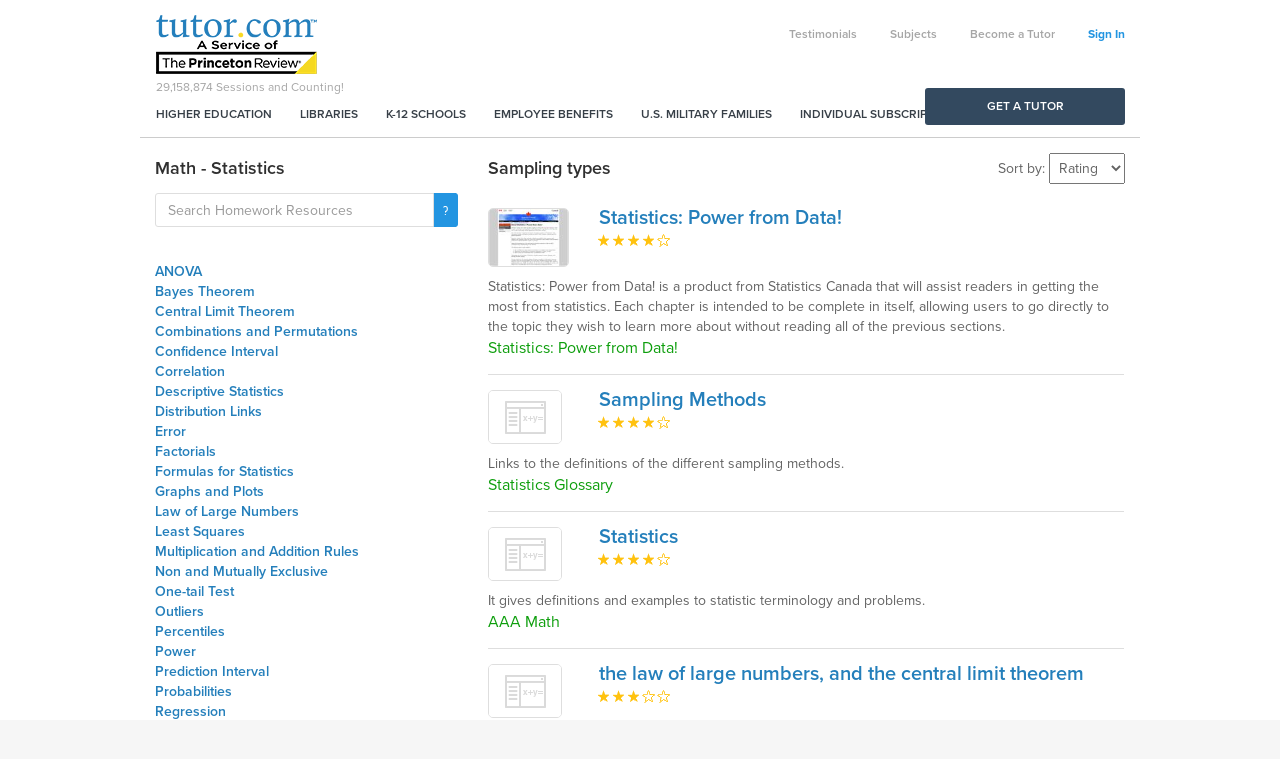

--- FILE ---
content_type: text/html; charset=utf-8
request_url: https://static.tutor.com/resources/math/statistics/sampling-types
body_size: 10241
content:


<!DOCTYPE html>

<html xmlns="http://www.w3.org/1999/xhtml">

<head id="ctl00_ctl00_Head1">
	<!-- Google Tag Manager -->
	<script>(function(w,d,s,l,i){w[l]=w[l]||[];w[l].push({'gtm.start':
	new Date().getTime(),event:'gtm.js'});var f=d.getElementsByTagName(s)[0],
	j=d.createElement(s),dl=l!='dataLayer'?'&l='+l:'';j.async=true;j.src=
	'https://www.googletagmanager.com/gtm.js?id='+i+dl;f.parentNode.insertBefore(j,f);
	})(window,document,'script','dataLayer','GTM-MW3Z5G6');</script>
	<!-- End Google Tag Manager -->
	<title>
	Sampling types - Statistics - Math - Homework Resources - Tutor.com
</title>
	
<meta id="ctl00_ctl00_Header1_metadesc" name="description" content="Homework resources in Sampling types - Statistics - Math"></meta>
<meta name="viewport" content="width=device-width, initial-scale=1.0, maximum-scale=1.0, user-scalable=no" />
<meta http-equiv="X-UA-Compatible" content="IE=edge">
<meta name="msvalidate.01" content="FF3AE192E787D1B2DEDDC5F046FD1AB6" />

<link id="ctl00_ctl00_Header1_canonical" rel="canonical" href="http://www.tutor.com/resources/math/statistics/sampling-types"></link>




     <script src="/scripts-unminified/jquery-3.7.1.min.js"></script>
	 <script>
		$.fn.andSelf = $.fn.addBack;
	 </script>



<link href="//code.jquery.com/ui/1.13.3/themes/ui-lightness/jquery-ui.min.css" rel="stylesheet" />

<link href="//www-aws-static.tutor.com/bootstrap3/css/bootstrap.min.css" rel="stylesheet" />
<script src="//www-aws-static.tutor.com/bootstrap3/js/bootstrap.min.js"></script>

<link href="//www-aws-static.tutor.com/styles/font-awesome-4.1.0.0/css/font-awesome.min.css" rel="stylesheet" />

<script type="text/javascript" src="//use.typekit.net/wlh6fak.js"></script>
<script type="text/javascript">try { Typekit.load(); } catch (e) { }</script>


	<link href="//www-aws-static.tutor.com/styles/all.css?v=2025-02-25" rel="stylesheet" />
	<script src="//www-aws-static.tutor.com/scripts/all.js?v=2025-02-25"></script>


<!-- jquery ui after bootstrap, some name conflicts -->
<script type="text/javascript" src="//code.jquery.com/ui/1.13.3/jquery-ui.min.js" integrity="sha256-sw0iNNXmOJbQhYFuC9OF2kOlD5KQKe1y5lfBn4C9Sjg=" crossorigin="anonymous"></script>



<!--[if IE 8 ]>
	<link href="/styles/thw_ie8.css" rel="stylesheet" type="text/css">
	<script src="/bootstrap3/js/respond.min.js" type="text/javascript"></script>
<![endif]-->

<script type="text/javascript">
	function doStartASession() {
		window.location = '/account';
	}

	
		setTimeout("doCounter()", 5000);
	
</script>

<script type="text/javascript">

	jQuery(function () {

		jQuery('#spanSubmit input[type="submit"]').on('click', function () {
			if (typeof Page_IsValid == 'undefined' || (typeof Page_IsValid != 'undefined' && Page_IsValid)) {
				$('#spanSubmit').hide();
				$('#spanSubmitWait').show();
			}
		});

		jQuery('.SubmitPanel input[type="submit"]').on('click', function () {
			if (typeof Page_IsValid == 'undefined' || (typeof Page_IsValid != 'undefined' && Page_IsValid)) {
				$('.SubmitPanel').hide();
				$('.SubmitPanelWait').show();
			}
		});
		
		jQuery('input[title!=""]').hint();

		jQuery('.error').delay(7000).fadeOut();

		jQuery('.autodisappear').delay(7000).fadeOut();

		Analytics_SetSegment('Families');
	});


</script>

<div id="ctl00_ctl00_Header1_Analytics_panAnalyticsInit">
	
	<!-- google analytics -->
	<script type="text/javascript">
		var gaJsHost = (("https:" == document.location.protocol) ? "https://ssl." : "http://www.");
		document.write(unescape("%3Cscript src='" + gaJsHost + "google-analytics.com/ga.js' type='text/javascript'%3E%3C/script%3E"));
	</script>
	<script type="text/javascript">
		var pageTracker = _gat._getTracker("UA-67228-1");
		pageTracker._initData();
		pageTracker._setDomainName(".tutor.com");
		pageTracker._setAllowHash(false);
		pageTracker._trackPageview();
	</script>

</div>

<script type="text/javascript">
	// Use this for when we want to call google analytics page tracking function (to simulate a page hit)
	//  rmg: leaving ct_url param, but we don't use Clicktracks anymore
	function Analytics_TrackPage(ga_url, ct_url) {
		_GA_TrackPage(ga_url);
	}

	function _GA_TrackPage(url) {
		
			jQuery.ajax({
				url: "/log.aspx?nocache=1&k=1%2f20%2f2026+9%3a51%3a00+PM&h=yZX207gk%2b8g6fl802y37Z4C2ZR8%3d&u=" + escape(url)
			});
		

		if (typeof pageTracker == 'undefined' || typeof pageTracker._trackPageview == 'undefined')
			return;

		pageTracker._trackPageview(url);
	}

	function Analytics_SetSegment(segment) {
		if (typeof pageTracker == 'undefined')
			return;

		pageTracker._setVar(segment);
	}

	function Analytics_TrackPurchase(transactionId, total, city, state, country, items) {
		_GA_TrackPurchase(transactionId, total, city, state, country, items);
	}

	function _GA_TrackPurchase(transactionId, total, city, state, country, items) {
		if (typeof pageTracker == 'undefined')
			return;

		try {
			pageTracker._addTrans(
				  transactionId,    // transaction ID - required
				  'Tutor.com',		// affiliation or store name
				  total,			// total - required
				  '0',				// tax
				  '0',              // shipping
				  city,				// city
				  state,			// state or province
				  country           // country
			  );

			for (var i = 0; i < items.length; i++) {
				pageTracker._addItem(
					transactionId,			// transaction ID - required
					items[i].sku,			// SKU/code - required
					items[i].productName,	// product name
					items[i].category,		// category or variation
					items[i].price,			// unit price - required
					'1'						// quantity - required
				);
			}

			pageTracker._trackTrans(); //submits transaction to the Analytics servers
		} catch (err) { }
	}
</script>

</head>

<body>
    <form name="aspnetForm" method="post" action="/resources/math/statistics/sampling-types" id="aspnetForm">
<div>
<input type="hidden" name="__EVENTTARGET" id="__EVENTTARGET" value="" />
<input type="hidden" name="__EVENTARGUMENT" id="__EVENTARGUMENT" value="" />
<input type="hidden" name="__VIEWSTATE" id="__VIEWSTATE" value="/wEPDwULLTE5NzU0ODI3NjhkGAEFK2N0bDAwJGN0bDAwJGNvbnRlbnQkY29udGVudCRkZ1Jlc291cmNlc0xpc3QPPCsADAEIAgFkV4/9pSRb1p+uH2+WClR/58yGE1iuEyxecgRfaKbkXFQ=" />
</div>

<script type="text/javascript">
//<![CDATA[
var theForm = document.forms['aspnetForm'];
if (!theForm) {
    theForm = document.aspnetForm;
}
function __doPostBack(eventTarget, eventArgument) {
    if (!theForm.onsubmit || (theForm.onsubmit() != false)) {
        theForm.__EVENTTARGET.value = eventTarget;
        theForm.__EVENTARGUMENT.value = eventArgument;
        theForm.submit();
    }
}
//]]>
</script>


<script src="/WebResource.axd?d=Fzo2WQ-RX_AwfQvQVQAdwUFWMlLhsbrher5H9LtvWQ3OrQPoY9L__gutU-nFUyPFG-dwbZAb_55rnGGUZlQPeisgnm_kBzoqp1PGuLTBafY1&amp;t=638628063619783110" type="text/javascript"></script>


<script src="/scripts/correct_click_on_enter.js" type="text/javascript"></script>
<script src="/scripts/star_list_ajax.js" type="text/javascript"></script>
<script src="/ScriptResource.axd?d=wUCIb7OpHhkGB06MR94KyyERAMmEc4Pw5twp8UPvNTbG_vDQjzB1dHlpSj8dj5MiOUnYLRurVyBjHD5uIwstiZ6TPxWezT_uBx9LzncPoy-8VDhxQtkaWwo4reO26WJan6LG97Aj7clHjj5rFOP8J9EgnPdXRQdjuKuaW3kgNkCLrszSYh44k6qiJzW5RMcn0&amp;t=2a9d95e3" type="text/javascript"></script>
<script src="/ScriptResource.axd?d=AurNnwZI7B9cHOEWuUVG7egxIdP8RaAKmSAamMyyFVS5jOJlR4J06CxePNWzkwUOu6ezGEg20dmejsVRCdwDEgrEn_qvmjuyX1FfwB1PtXb-C561G98nmaG0f0k8fnBdDrZ8NMosJXKP1ug8SGzDGAAQdQ1n8k6jplE2crumJu3va2W1KgnRHIslt5xoDbgx0&amp;t=2a9d95e3" type="text/javascript"></script>
<div>

	<input type="hidden" name="__VIEWSTATEGENERATOR" id="__VIEWSTATEGENERATOR" value="6F3E18C3" />
</div>

		<script type="text/javascript">
//<![CDATA[
Sys.WebForms.PageRequestManager._initialize('ctl00$ctl00$ScriptManager1', 'aspnetForm', [], [], [], 90, 'ctl00$ctl00');
//]]>
</script>


		

<div class="blue-wrapper partnerships-container">
	<div class="container">
		<div class="col-sm-3 partners">
			<a href="//military.tutor.com">
				<img alt="Military Families" src="//www-aws-static.tutor.com/images/military_families.png?v=2025-02-25" />
				<p class="title">Military Families</p>
				<p class="description">The official provider of online tutoring and homework help to the Department of Defense.</p>
				<p class="sub-title">Check Eligibility</p>
			</a>
		</div>
		<div class="col-sm-3 partners">
			<a href="https://www.tutor.com/higher-education">
				<img src="//www-aws-static.tutor.com/images/higher_education.png?v=2025-02-25" />
				<p class="title">Higher Education</p>
				<p class="description">Improve persistence and course completion with 24/7 student support online.</p>
				<p class="sub-title">How it Works</p>
			</a>
		</div>
		<div class="col-sm-3 partners">
			<a href="https://www.tutor.com/libraries">
				<img alt="Public Libraries" src="//www-aws-static.tutor.com/images/public_libraries.png?v=2025-02-25" />
				<p class="title">Public Libraries</p>
				<p class="description">Engage your community with learning and career services for patrons of all ages.</p>
				<p class="sub-title">Learn More</p>
			</a>
		</div>
		<div class="col-sm-3 partners">
			<a href="https://www.tutor.com/employee-benefits">
				<img alt="Corporate Partners" src="//www-aws-static.tutor.com/images/corporate_partners.png?v=2025-02-25" />
				<p class="title">Corporate Partners</p>
				<p class="description">Support your workforce and their families with a unique employee benefit.</p>
				<p class="sub-title">Get Started</p>
			</a>
		</div>
	</div>
</div>

<!--[if IE 7 ]>
	<div class="fixed alert alert-danger text-center">We noticed youâ€™re using Internet Explorer 7, which Tutor.com doesnâ€™t support. For a better experience, we recommend upgrading to Internet Explorer 8 or above. <a href="https://www.microsoft.com/en-us/download/internet-explorer-8-details.aspx">Click here for a free download.</a>
</div>
<![endif]-->	

<div id="fb-root"></div>
<script>
    window.fbAsyncInit = function () {
        FB.init({
            appId: '150972611694605',
            status: false, // check login status
            cookie: true, // enable cookies to allow the server to access the session
            xfbml: true  // parse XFBML
        });
    };

    // Load the SDK asynchronously
    (function (d) {
        var js, id = 'facebook-jssdk', ref = d.getElementsByTagName('script')[0];
        if (d.getElementById(id)) { return; }
        js = d.createElement('script'); js.id = id; js.async = true;
        js.src = "//connect.facebook.net/en_US/all.js";
        ref.parentNode.insertBefore(js, ref);
    }(document));
</script>
<div class="container">
	<div class="row hidden" id="divPartOfTPR">
		<div class="col-md-12" style="background-color:#F4DA22;min-height:45px;">
			<p style="text-align:center;line-height:45px; margin:0px;">
				Tutor.com is now part of <b>The Princeton Review</b>!
				&nbsp;&nbsp;
				<a href="#tprnew" class="btn-link btn-primary" style="border:1px solid black;color:black;padding:5px 10px; background-color:transparent">Learn more</a>
			</p>
		</div>
    </div>
	<div class="row">
		<div class="col-md-12">
				<div class="row main-navigation-wrapper">
					<div class="navbar-login header-links-nav hidden-xs">
						<ul class="list-inline hidden-xs">	
							
									<li><a href="/student-testimonials" id="ctl00_ctl00_ctl01_Testimonials">Testimonials</a></li>
									<li><a href="/subjects" id="ctl00_ctl00_ctl01_Subjects">Subjects</a></li>
									<li id="ctl00_ctl00_ctl01_BecomeATutorNav2"><a href="https://www.tutor.com/apply">Become a Tutor</a></li>								
									<li><a id="sign-in" href="https://static.tutor.com/login">Sign In</a></li>
								
						</ul>
					</div>

					<nav class="navbar navbar-main-navigation" role="navigation">
						<!-- Brand and toggle get grouped for better mobile display -->
						<div class="navbar-header">
							<div class="logo-counter">						
								<a class="navbar-brand" href="/">
									<img alt="Online Tutoring and Homework Help" class="visible-xs" src="//www-aws-static.tutor.com/images/logo_circle.png?v=2025-02-25" />
									<img alt="Online Tutoring and Homework Help" class="hidden-xs" src="//www-aws-static.tutor.com/images/logo.png?v=2025-02-25" /></a>
								<div id="counter" class="hidden-xs">
									<span id="countertext">29,158,874</span> Sessions and Counting!
								</div>
							</div>
							<button id="ctl00_ctl00_ctl01_MainNavigationButton" type="button" class="navbar-toggle" data-toggle="collapse" data-target=".navbar-ex2-collapse"><i class="fa fa-bars"></i></button>
						</div>

						

						<!-- Collect the nav links, forms, and other content for toggling -->
						<div id="ctl00_ctl00_ctl01_MainNavigationContainer" class="collapse navbar-collapse navbar-ex2-collapse">
							<ul class="nav navbar-nav primary-nav pull-left hidden-xs">
								<li><a href="https://www.tutor.com/higher-education?ceid=nav">Higher Education</a></li>
								<li><a href="https://www.tutor.com/libraries?ceid=nav">Libraries</a></li>
								<li><a href="https://www.princetonreview.com/k12/partnerships/tutor-com?ceid=tutorhp-nav">K-12 Schools</a></li>
								<li><a href="https://www.tutor.com/employee-benefits?ceid=nav">Employee Benefits</a></li>
								<li><a href="//military.tutor.com/home?ceid=nav">U.S. Military Families</a></li>
								<li><a href="https://www.princetonreview.com/academic-tutoring?ceid=tutorhp-nav">Individual Subscriptions</a></li>
							</ul>
							<ul class="nav navbar-nav primary-nav pull-left visible-xs">
								<li><a href="https://www.tutor.com/higher-education?ceid=nav-mb">Higher Education</a></li>
								<li><a href="https://www.tutor.com/libraries?ceid=nav-mb">Libraries</a></li>
								<li><a href="https://www.princetonreview.com/k12/partnerships/tutor-com?ceid=tutorhp-nav-mb">K-12 Schools</a></li>
								<li><a href="https://www.tutor.com/employee-benefits?ceid=nav-mb">Employee Benefits</a></li>
								<li><a href="//military.tutor.com/home?ceid=nav-mb">U.S. Military Families</a></li>
								<li><a href="https://www.princetonreview.com/academic-tutoring?ceid=tutorhp-nav-mb">Individual Subscriptions</a></li>
							</ul>
                            <ul class="nav navbar-nav primary-nav pull-left visible-xs">
								
								<li class="divider"></li>								
									<li id="ctl00_ctl00_ctl01_BecomeATutorNav"><a href="https://www.tutor.com/apply">Become a Tutor</a></li>
										<li><a href="/login">Sign In</a></li>
									
							</ul>
						</div>
						<!-- /.navbar-collapse -->
					</nav>
				</div>
		</div>
	</div>
</div>

<div class="container" id="primary-cta-container" style="display:none;">
	<div class="row">
		<div class="col-md-12">
			<a class="btn btn-primary btn-block primary-cta" href="/tutor-search">Get a Tutor</a>
		</div>
	</div>
</div>

<script type="text/javascript">
	$(function () {
		if (($('.green-wrapper').length > 0 || $('.index-container').length > 0) && $('#NavigationSecondary').length == 0)
			$('.main-navigation-wrapper').addClass('no-border');
	})

    $(document).ready(function () {
        setTimeout("doCounter()", 5000);

        $('.partnerships').click(function () {
        	$('.partnerships-container').slideToggle("slow");
        });
    });
</script>





		
	<link rel="Stylesheet" type="text/css" href="/styles/www_resources.css" />

	
	<div class="container">
		<div class="row" style="display:none;">
			<div id="Crumb" class="crumbs col-md-12">
				
<div class="">
	<a href='/resources/math/statistics/sampling-types'>&lt; Back to Sampling types</a> (5)
</div>

			</div>
		</div>

		<div class="row">
			<div id="ctl00_ctl00_content_content_LeftRail" class="col-md-4">
				<h3><span id="ctl00_ctl00_content_content_LeftColHeadline">Math - Statistics</span></h3>
				

<script src="/scripts/resourcesearch.js" type="text/javascript"></script>

<div class="input-group" id="ResourcesSearch">
	<input type="text" id="resourcesearchtext" class="form-control" onkeydown="return doSearchEnterKey(event, '/');" value="" placeholder="Search Homework Resources" />
	<span class="input-group-btn"><a href="javascript:resourceSearch();" class="btn btn-default btn-primary search-button-textfield"><span class="fa fa-search"></span></a></span>
</div>
				<br />
				
				<div id="resource-subtopic-list-zipper">
					<a href="javascript:$('#resource-subtopic-list').show();$('#resource-subtopic-list-zipper').hide();"><i class="fa fa-bars"></i> Subtopics</a>
				</div>
				<ul id="resource-subtopic-list">
				
					<li><a href="/resources/math/statistics/anova" class="">ANOVA</a></li>
				
					<li><a href="/resources/math/statistics/bayes-theorem" class="">Bayes Theorem</a></li>
				
					<li><a href="/resources/math/statistics/central-limit-theorem" class="">Central Limit Theorem</a></li>
				
					<li><a href="/resources/math/statistics/combinations-and-permutations" class="">Combinations and Permutations</a></li>
				
					<li><a href="/resources/math/statistics/confidence-interval" class="">Confidence Interval</a></li>
				
					<li><a href="/resources/math/statistics/correlation" class="">Correlation</a></li>
				
					<li><a href="/resources/math/statistics/descriptive-statistics" class="">Descriptive Statistics</a></li>
				
					<li><a href="/resources/math/statistics/distribution-links" class="">Distribution Links</a></li>
				
					<li><a href="/resources/math/statistics/error" class="">Error</a></li>
				
					<li><a href="/resources/math/statistics/factorials" class="">Factorials</a></li>
				
					<li><a href="/resources/math/statistics/formulas-for-statistics" class="">Formulas for Statistics</a></li>
				
					<li><a href="/resources/math/statistics/graphs-and-plots" class="">Graphs and Plots</a></li>
				
					<li><a href="/resources/math/statistics/law-of-large-numbers" class="">Law of Large Numbers</a></li>
				
					<li><a href="/resources/math/statistics/least-squares" class="">Least Squares</a></li>
				
					<li><a href="/resources/math/statistics/multiplication-and-addition-rules" class="">Multiplication and Addition Rules</a></li>
				
					<li><a href="/resources/math/statistics/non-and-mutually-exclusive" class="">Non and Mutually Exclusive</a></li>
				
					<li><a href="/resources/math/statistics/one-tail-test" class="">One-tail Test</a></li>
				
					<li><a href="/resources/math/statistics/outliers" class="">Outliers</a></li>
				
					<li><a href="/resources/math/statistics/percentiles" class="">Percentiles</a></li>
				
					<li><a href="/resources/math/statistics/power" class="">Power</a></li>
				
					<li><a href="/resources/math/statistics/prediction-interval" class="">Prediction Interval</a></li>
				
					<li><a href="/resources/math/statistics/probabilities" class="">Probabilities</a></li>
				
					<li><a href="/resources/math/statistics/regression" class="">Regression</a></li>
				
					<li><a href="/resources/math/statistics/residuals" class="">Residuals</a></li>
				
					<li><a href="/resources/math/statistics/sample-size" class="">Sample Size</a></li>
				
					<li><a href="/resources/math/statistics/sampling-types" class="active">Sampling types</a></li>
				
					<li><a href="/resources/math/statistics/significance-testing" class="">Significance Testing</a></li>
				
					<li><a href="/resources/math/statistics/time-series" class="">Time Series</a></li>
				
				</ul>
			</div>

			<div class="col-md-8">
				
				<h1 class="right-col-headline"><span id="ctl00_ctl00_content_content_RightColHeadline">Sampling types</span></h1>
				

				<script type="text/javascript">
					function doSortBy() {
						var s = document.getElementById('ctl00_ctl00_content_content_ddlSortBy');

						var url = window.location.href;

						if (url.indexOf("page=") > 1)
							url = updateQueryStringParameter(url, 'page', '');

						url = updateQueryStringParameter(url, 'sort', s.value);

						window.location = url;
					}

					function updateQueryStringParameter(uri, key, value) {
						var re = new RegExp("([?&])" + key + "=.*?(&|$)", "i");
						var separator = uri.indexOf('?') !== -1 ? "&" : "?";

						if (uri.match(re)) {
							if (value == '')
								return uri.replace(re, '');
							else
								return uri.replace(re, '$1' + key + "=" + value + '$2');
						}
						else {
							return uri + separator + key + "=" + value;
						}
					}
				</script>

				<div id="ctl00_ctl00_content_content_SortByBox" class="sort-by-box">
					Sort by:
					<select name="ctl00$ctl00$content$content$ddlSortBy" id="ctl00_ctl00_content_content_ddlSortBy" class="sort-by" onchange="doSortBy();">
	<option value="">Rating</option>
	<option value="title">Title</option>
	<option value="author">Source</option>

</select>
				</div>

					
        
				

				<div>
	<table cellspacing="0" OnItemDataBound="dgResources_ItemDataBound" border="0" id="ctl00_ctl00_content_content_dgResourcesList" style="width:100%;border-collapse:collapse;">
		<tr>
			<td>
								<div>
									<div class="col-md-12 resource-row  "">
										<div class="row">
											<div class="col-xs-4 col-sm-2">
												<a href="/resources/statistics:-power-from-data!---4179">
													<img alt="Statistics: Power from Data! " class="img-responsive resource-image" src="//www-aws-static.tutor.com/Resources/ContentImage.aspx?id=4179&amp;v=2025-02-25" />											
												</a>
											</div>

											<div class="col-sm-10">
												<a href="/resources/statistics:-power-from-data!---4179" class="resource-title">
													Statistics: Power from Data! 
												</a>

												
<div id='ctl00_ctl00_content_content_dgResourcesList_ctl02_starList1'>
    <ul class="horizontal_list star_list"><li><img class="rated_star" id="ctl00_ctl00_content_content_dgResourcesList_ctl02_starList1_ratedImg1" src="//www-aws-static.tutor.com/images/icons/stars_blue.gif" title="Poor" alt="Poor" /></li><li><img class="rated_star" id="ctl00_ctl00_content_content_dgResourcesList_ctl02_starList1_ratedImg2" src="//www-aws-static.tutor.com/images/icons/stars_blue.gif" title="Fair" alt="Fair" /></li><li><img class="rated_star" id="ctl00_ctl00_content_content_dgResourcesList_ctl02_starList1_ratedImg3" src="//www-aws-static.tutor.com/images/icons/stars_blue.gif" title="Average" alt="Average" /></li><li><img class="rated_star" id="ctl00_ctl00_content_content_dgResourcesList_ctl02_starList1_ratedImg4" src="//www-aws-static.tutor.com/images/icons/stars_blue.gif" title="Average Rating: Good" alt="Average Rating: Good" /></li><li><img class="rated_star" id="ctl00_ctl00_content_content_dgResourcesList_ctl02_starList1_ratedImg5" src="//www-aws-static.tutor.com/images/icons/stars_white.gif" title="Excellent" alt="Excellent" /></li></ul><ul class="horizontal_list star_list rating_list"><li><a href="javascript:void(0);"><img src="//www-aws-static.tutor.com/images/icons/stars_white.gif" id="ctl00_ctl00_content_content_dgResourcesList_ctl02_starList1_ratingImg1" class="rating_star" alt="Click to rate this Poor" title="Click to Rate: Poor" /></a></li><li><a href="javascript:void(0);"><img src="//www-aws-static.tutor.com/images/icons/stars_white.gif" id="ctl00_ctl00_content_content_dgResourcesList_ctl02_starList1_ratingImg2" class="rating_star" alt="Click to rate this Fair" title="Click to Rate: Fair" /></a></li><li><a href="javascript:void(0);"><img src="//www-aws-static.tutor.com/images/icons/stars_white.gif" id="ctl00_ctl00_content_content_dgResourcesList_ctl02_starList1_ratingImg3" class="rating_star" alt="Click to rate this Average" title="Click to Rate: Average" /></a></li><li><a href="javascript:void(0);"><img src="//www-aws-static.tutor.com/images/icons/stars_white.gif" id="ctl00_ctl00_content_content_dgResourcesList_ctl02_starList1_ratingImg4" class="rating_star" alt="Click to rate this Good" title="Click to Rate: Good" /></a></li><li><a href="javascript:void(0);"><img src="//www-aws-static.tutor.com/images/icons/stars_white.gif" id="ctl00_ctl00_content_content_dgResourcesList_ctl02_starList1_ratingImg5" class="rating_star" alt="Click to rate this Excellent" title="Click to Rate: Excellent" /></a></li></ul>
    
</div>
 
											</div>
										</div>

										<div class="row">
											<div class="col-md-12">
												<div class="content-blurb">Statistics: Power from Data! is a product from Statistics Canada that will assist readers in getting the most from statistics. Each chapter is intended to be complete in itself, allowing users to go directly to the topic they wish to learn more about without reading all of the previous sections.

</div>	   
                                                <div id="ctl00_ctl00_content_content_dgResourcesList_ctl02_divContentAuthor" class="content-author">Statistics: Power from Data!</div>                                              
											</div>								
										</div>
									</div>
								</div>
								<br />
							</td>
		</tr><tr>
			<td>
								<div>
									<div class="col-md-12 resource-row  "">
										<div class="row">
											<div class="col-xs-4 col-sm-2">
												<a href="/resources/sampling-methods--3654">
													<img alt="Sampling Methods" class="img-responsive resource-image" src="//www-aws-static.tutor.com/images/resources/content/default_1.png?v=2025-02-25" />											
												</a>
											</div>

											<div class="col-sm-10">
												<a href="/resources/sampling-methods--3654" class="resource-title">
													Sampling Methods
												</a>

												
<div id='ctl00_ctl00_content_content_dgResourcesList_ctl03_starList1'>
    <ul class="horizontal_list star_list"><li><img class="rated_star" id="ctl00_ctl00_content_content_dgResourcesList_ctl03_starList1_ratedImg1" src="//www-aws-static.tutor.com/images/icons/stars_blue.gif" title="Poor" alt="Poor" /></li><li><img class="rated_star" id="ctl00_ctl00_content_content_dgResourcesList_ctl03_starList1_ratedImg2" src="//www-aws-static.tutor.com/images/icons/stars_blue.gif" title="Fair" alt="Fair" /></li><li><img class="rated_star" id="ctl00_ctl00_content_content_dgResourcesList_ctl03_starList1_ratedImg3" src="//www-aws-static.tutor.com/images/icons/stars_blue.gif" title="Average" alt="Average" /></li><li><img class="rated_star" id="ctl00_ctl00_content_content_dgResourcesList_ctl03_starList1_ratedImg4" src="//www-aws-static.tutor.com/images/icons/stars_blue.gif" title="Average Rating: Good" alt="Average Rating: Good" /></li><li><img class="rated_star" id="ctl00_ctl00_content_content_dgResourcesList_ctl03_starList1_ratedImg5" src="//www-aws-static.tutor.com/images/icons/stars_white.gif" title="Excellent" alt="Excellent" /></li></ul><ul class="horizontal_list star_list rating_list"><li><a href="javascript:void(0);"><img src="//www-aws-static.tutor.com/images/icons/stars_white.gif" id="ctl00_ctl00_content_content_dgResourcesList_ctl03_starList1_ratingImg1" class="rating_star" alt="Click to rate this Poor" title="Click to Rate: Poor" /></a></li><li><a href="javascript:void(0);"><img src="//www-aws-static.tutor.com/images/icons/stars_white.gif" id="ctl00_ctl00_content_content_dgResourcesList_ctl03_starList1_ratingImg2" class="rating_star" alt="Click to rate this Fair" title="Click to Rate: Fair" /></a></li><li><a href="javascript:void(0);"><img src="//www-aws-static.tutor.com/images/icons/stars_white.gif" id="ctl00_ctl00_content_content_dgResourcesList_ctl03_starList1_ratingImg3" class="rating_star" alt="Click to rate this Average" title="Click to Rate: Average" /></a></li><li><a href="javascript:void(0);"><img src="//www-aws-static.tutor.com/images/icons/stars_white.gif" id="ctl00_ctl00_content_content_dgResourcesList_ctl03_starList1_ratingImg4" class="rating_star" alt="Click to rate this Good" title="Click to Rate: Good" /></a></li><li><a href="javascript:void(0);"><img src="//www-aws-static.tutor.com/images/icons/stars_white.gif" id="ctl00_ctl00_content_content_dgResourcesList_ctl03_starList1_ratingImg5" class="rating_star" alt="Click to rate this Excellent" title="Click to Rate: Excellent" /></a></li></ul>
    
</div>
 
											</div>
										</div>

										<div class="row">
											<div class="col-md-12">
												<div class="content-blurb">Links to the definitions of the different sampling methods.</div>	   
                                                <div id="ctl00_ctl00_content_content_dgResourcesList_ctl03_divContentAuthor" class="content-author">Statistics Glossary</div>                                              
											</div>								
										</div>
									</div>
								</div>
								<br />
							</td>
		</tr><tr>
			<td>
								<div>
									<div class="col-md-12 resource-row  "">
										<div class="row">
											<div class="col-xs-4 col-sm-2">
												<a href="/resources/statistics---3593">
													<img alt="Statistics " class="img-responsive resource-image" src="//www-aws-static.tutor.com/images/resources/content/default_1.png?v=2025-02-25" />											
												</a>
											</div>

											<div class="col-sm-10">
												<a href="/resources/statistics---3593" class="resource-title">
													Statistics 
												</a>

												
<div id='ctl00_ctl00_content_content_dgResourcesList_ctl04_starList1'>
    <ul class="horizontal_list star_list"><li><img class="rated_star" id="ctl00_ctl00_content_content_dgResourcesList_ctl04_starList1_ratedImg1" src="//www-aws-static.tutor.com/images/icons/stars_blue.gif" title="Poor" alt="Poor" /></li><li><img class="rated_star" id="ctl00_ctl00_content_content_dgResourcesList_ctl04_starList1_ratedImg2" src="//www-aws-static.tutor.com/images/icons/stars_blue.gif" title="Fair" alt="Fair" /></li><li><img class="rated_star" id="ctl00_ctl00_content_content_dgResourcesList_ctl04_starList1_ratedImg3" src="//www-aws-static.tutor.com/images/icons/stars_blue.gif" title="Average" alt="Average" /></li><li><img class="rated_star" id="ctl00_ctl00_content_content_dgResourcesList_ctl04_starList1_ratedImg4" src="//www-aws-static.tutor.com/images/icons/stars_blue.gif" title="Average Rating: Good" alt="Average Rating: Good" /></li><li><img class="rated_star" id="ctl00_ctl00_content_content_dgResourcesList_ctl04_starList1_ratedImg5" src="//www-aws-static.tutor.com/images/icons/stars_white.gif" title="Excellent" alt="Excellent" /></li></ul><ul class="horizontal_list star_list rating_list"><li><a href="javascript:void(0);"><img src="//www-aws-static.tutor.com/images/icons/stars_white.gif" id="ctl00_ctl00_content_content_dgResourcesList_ctl04_starList1_ratingImg1" class="rating_star" alt="Click to rate this Poor" title="Click to Rate: Poor" /></a></li><li><a href="javascript:void(0);"><img src="//www-aws-static.tutor.com/images/icons/stars_white.gif" id="ctl00_ctl00_content_content_dgResourcesList_ctl04_starList1_ratingImg2" class="rating_star" alt="Click to rate this Fair" title="Click to Rate: Fair" /></a></li><li><a href="javascript:void(0);"><img src="//www-aws-static.tutor.com/images/icons/stars_white.gif" id="ctl00_ctl00_content_content_dgResourcesList_ctl04_starList1_ratingImg3" class="rating_star" alt="Click to rate this Average" title="Click to Rate: Average" /></a></li><li><a href="javascript:void(0);"><img src="//www-aws-static.tutor.com/images/icons/stars_white.gif" id="ctl00_ctl00_content_content_dgResourcesList_ctl04_starList1_ratingImg4" class="rating_star" alt="Click to rate this Good" title="Click to Rate: Good" /></a></li><li><a href="javascript:void(0);"><img src="//www-aws-static.tutor.com/images/icons/stars_white.gif" id="ctl00_ctl00_content_content_dgResourcesList_ctl04_starList1_ratingImg5" class="rating_star" alt="Click to rate this Excellent" title="Click to Rate: Excellent" /></a></li></ul>
    
</div>
 
											</div>
										</div>

										<div class="row">
											<div class="col-md-12">
												<div class="content-blurb">It gives definitions and examples to statistic terminology and problems.</div>	   
                                                <div id="ctl00_ctl00_content_content_dgResourcesList_ctl04_divContentAuthor" class="content-author">AAA Math</div>                                              
											</div>								
										</div>
									</div>
								</div>
								<br />
							</td>
		</tr><tr>
			<td>
								<div>
									<div class="col-md-12 resource-row  "">
										<div class="row">
											<div class="col-xs-4 col-sm-2">
												<a href="/resources/the-law-of-large-numbers,-and-the-central-limit-theorem--3669">
													<img alt="the law of large numbers, and the central limit theorem" class="img-responsive resource-image" src="//www-aws-static.tutor.com/images/resources/content/default_1.png?v=2025-02-25" />											
												</a>
											</div>

											<div class="col-sm-10">
												<a href="/resources/the-law-of-large-numbers,-and-the-central-limit-theorem--3669" class="resource-title">
													the law of large numbers, and the central limit theorem
												</a>

												
<div id='ctl00_ctl00_content_content_dgResourcesList_ctl05_starList1'>
    <ul class="horizontal_list star_list"><li><img class="rated_star" id="ctl00_ctl00_content_content_dgResourcesList_ctl05_starList1_ratedImg1" src="//www-aws-static.tutor.com/images/icons/stars_blue.gif" title="Poor" alt="Poor" /></li><li><img class="rated_star" id="ctl00_ctl00_content_content_dgResourcesList_ctl05_starList1_ratedImg2" src="//www-aws-static.tutor.com/images/icons/stars_blue.gif" title="Fair" alt="Fair" /></li><li><img class="rated_star" id="ctl00_ctl00_content_content_dgResourcesList_ctl05_starList1_ratedImg3" src="//www-aws-static.tutor.com/images/icons/stars_blue.gif" title="Average Rating: Average" alt="Average Rating: Average" /></li><li><img class="rated_star" id="ctl00_ctl00_content_content_dgResourcesList_ctl05_starList1_ratedImg4" src="//www-aws-static.tutor.com/images/icons/stars_white.gif" title="Good" alt="Good" /></li><li><img class="rated_star" id="ctl00_ctl00_content_content_dgResourcesList_ctl05_starList1_ratedImg5" src="//www-aws-static.tutor.com/images/icons/stars_white.gif" title="Excellent" alt="Excellent" /></li></ul><ul class="horizontal_list star_list rating_list"><li><a href="javascript:void(0);"><img src="//www-aws-static.tutor.com/images/icons/stars_white.gif" id="ctl00_ctl00_content_content_dgResourcesList_ctl05_starList1_ratingImg1" class="rating_star" alt="Click to rate this Poor" title="Click to Rate: Poor" /></a></li><li><a href="javascript:void(0);"><img src="//www-aws-static.tutor.com/images/icons/stars_white.gif" id="ctl00_ctl00_content_content_dgResourcesList_ctl05_starList1_ratingImg2" class="rating_star" alt="Click to rate this Fair" title="Click to Rate: Fair" /></a></li><li><a href="javascript:void(0);"><img src="//www-aws-static.tutor.com/images/icons/stars_white.gif" id="ctl00_ctl00_content_content_dgResourcesList_ctl05_starList1_ratingImg3" class="rating_star" alt="Click to rate this Average" title="Click to Rate: Average" /></a></li><li><a href="javascript:void(0);"><img src="//www-aws-static.tutor.com/images/icons/stars_white.gif" id="ctl00_ctl00_content_content_dgResourcesList_ctl05_starList1_ratingImg4" class="rating_star" alt="Click to rate this Good" title="Click to Rate: Good" /></a></li><li><a href="javascript:void(0);"><img src="//www-aws-static.tutor.com/images/icons/stars_white.gif" id="ctl00_ctl00_content_content_dgResourcesList_ctl05_starList1_ratingImg5" class="rating_star" alt="Click to rate this Excellent" title="Click to Rate: Excellent" /></a></li></ul>
    
</div>
 
											</div>
										</div>

										<div class="row">
											<div class="col-md-12">
												<div class="content-blurb">Explanation of the law of large numbers, and the central limit theorem</div>	   
                                                <div id="ctl00_ctl00_content_content_dgResourcesList_ctl05_divContentAuthor" class="content-author">Sampling distributions with large</div>                                              
											</div>								
										</div>
									</div>
								</div>
								<br />
							</td>
		</tr><tr>
			<td>
								<div>
									<div class="col-md-12 resource-row  "">
										<div class="row">
											<div class="col-xs-4 col-sm-2">
												<a href="/resources/bayes-theorem--3595">
													<img alt="Bayes Theorem" class="img-responsive resource-image" src="//www-aws-static.tutor.com/images/resources/content/default_1.png?v=2025-02-25" />											
												</a>
											</div>

											<div class="col-sm-10">
												<a href="/resources/bayes-theorem--3595" class="resource-title">
													Bayes Theorem
												</a>

												
<div id='ctl00_ctl00_content_content_dgResourcesList_ctl06_starList1'>
    <ul class="horizontal_list star_list"><li><img class="rated_star" id="ctl00_ctl00_content_content_dgResourcesList_ctl06_starList1_ratedImg1" src="//www-aws-static.tutor.com/images/icons/stars_blue.gif" title="Poor" alt="Poor" /></li><li><img class="rated_star" id="ctl00_ctl00_content_content_dgResourcesList_ctl06_starList1_ratedImg2" src="//www-aws-static.tutor.com/images/icons/stars_blue.gif" title="Fair" alt="Fair" /></li><li><img class="rated_star" id="ctl00_ctl00_content_content_dgResourcesList_ctl06_starList1_ratedImg3" src="//www-aws-static.tutor.com/images/icons/stars_blue.gif" title="Average Rating: Average" alt="Average Rating: Average" /></li><li><img class="rated_star" id="ctl00_ctl00_content_content_dgResourcesList_ctl06_starList1_ratedImg4" src="//www-aws-static.tutor.com/images/icons/stars_white.gif" title="Good" alt="Good" /></li><li><img class="rated_star" id="ctl00_ctl00_content_content_dgResourcesList_ctl06_starList1_ratedImg5" src="//www-aws-static.tutor.com/images/icons/stars_white.gif" title="Excellent" alt="Excellent" /></li></ul><ul class="horizontal_list star_list rating_list"><li><a href="javascript:void(0);"><img src="//www-aws-static.tutor.com/images/icons/stars_white.gif" id="ctl00_ctl00_content_content_dgResourcesList_ctl06_starList1_ratingImg1" class="rating_star" alt="Click to rate this Poor" title="Click to Rate: Poor" /></a></li><li><a href="javascript:void(0);"><img src="//www-aws-static.tutor.com/images/icons/stars_white.gif" id="ctl00_ctl00_content_content_dgResourcesList_ctl06_starList1_ratingImg2" class="rating_star" alt="Click to rate this Fair" title="Click to Rate: Fair" /></a></li><li><a href="javascript:void(0);"><img src="//www-aws-static.tutor.com/images/icons/stars_white.gif" id="ctl00_ctl00_content_content_dgResourcesList_ctl06_starList1_ratingImg3" class="rating_star" alt="Click to rate this Average" title="Click to Rate: Average" /></a></li><li><a href="javascript:void(0);"><img src="//www-aws-static.tutor.com/images/icons/stars_white.gif" id="ctl00_ctl00_content_content_dgResourcesList_ctl06_starList1_ratingImg4" class="rating_star" alt="Click to rate this Good" title="Click to Rate: Good" /></a></li><li><a href="javascript:void(0);"><img src="//www-aws-static.tutor.com/images/icons/stars_white.gif" id="ctl00_ctl00_content_content_dgResourcesList_ctl06_starList1_ratingImg5" class="rating_star" alt="Click to rate this Excellent" title="Click to Rate: Excellent" /></a></li></ul>
    
</div>
 
											</div>
										</div>

										<div class="row">
											<div class="col-md-12">
												<div class="content-blurb">It also gives formulas, description, etc for statistics.</div>	   
                                                <div id="ctl00_ctl00_content_content_dgResourcesList_ctl06_divContentAuthor" class="content-author">Wolfram Mathworld</div>                                              
											</div>								
										</div>
									</div>
								</div>
								<br />
							</td>
		</tr>
	</table>
</div>
    
				<div id="ctl00_ctl00_content_content_ResultsContentBottom" class="LargeBoxBottom">
					

<div class="resources_page_numbers_list_div">			
	
			
    
            
    <a id="ctl00_ctl00_content_content_pageNumbersList_btnNext" style="padding-left:10px;">Next &gt;</a>
</div>

					<!-- a nice orange florish when necessary -->
				</div>    
				
			</div>

			
		</div>
	</div>
	
	<input type="hidden" name="ctl00$ctl00$content$content$PageTitleForPostback" id="ctl00_ctl00_content_content_PageTitleForPostback" />



	<script type="text/javascript">
		$('#primary-cta-container').show();
	</script>

		
		

<!-- Footer -->
<div class="container">
	<div class="row footer">
		<div class="col-md-12 footer-links">
			<div class="row">
				<div class="col-sm-3 hidden-xs">
					<h5>Learn more</h5>
					<ul>
						<li><a href="https://www.tutor.com/faq">FAQ</a></li>
						<li><a href="https://www.tutor.com/our-tutors">Our Tutors</a></li>
						<li><a href="https://www.tutor.com/our-company">Our Company</a></li>
						<li><a href="https://www.tutor.com/press">Press</a></li>		
						<li><a href="https://blog.tutor.com/">Blog</a></li>
						<li><a rel="nofollow" href="https://www.tutor.com/contact-forms/individual-account.aspx">Contact Us</a></li>
						<li><a href="https://www.tutor.com/site-map">Site Map</a></li>
						<li><a href="https://www.tutor.com/resources">Homework Resources</a></li>
					</ul>
				</div>
				<div class="col-sm-3 hidden-xs">
					<h5>Subjects</h5>
					<ul>
						<li><a href="https://www.tutor.com/subjects/math">Math</a></li>
						<li><a href="https://www.tutor.com/subjects/science">Science</a></li>
						<li><a href="https://www.tutor.com/subjects/english">English</a></li>
						<li><a href="https://www.tutor.com/subjects/history">Social Studies</a></li>
						<li><a href="https://www.tutor.com/subjects/advanced-placement">AP Support</a></li>
						<li><a href="https://www.tutor.com/subjects/test-prep">SAT/Test Prep</a></li>
					</ul>
				</div>			
				<div class="col-sm-3 hidden-xs">
					<h5>Proudly Serving</h5>
					<ul>
						<li><a href="//military.tutor.com">Military Families</a></li>
						<li><a href="https://www.tutor.com/libraries">Libraries</a></li>
						<li><a href="https://www.tutor.com/higher-education">Colleges &amp; Universities</a></li>
					</ul>
				</div>
				<div class="col-xs-12 col-sm-3 divider-left">
					<h5>For more information call us at:</h5>
					<p><span>800-411-1970</span></p>
					<p></p>
					<p>
						<a href="https://apps.apple.com/us/app/tutor-com/id382913089" target="_blank"><img class="icon-store" src="//www-aws-static.tutor.com/images/appstore.png?v=2025-02-25" style="width: 118px; height: 35px;" /></a> 
						<a href="https://play.google.com/store/apps/details?id=com.tutor.togo.android.x2020&hl=en_US&gl=US" target="_blank"><img class="icon-store" src="//www-aws-static.tutor.com/images/googleplay.png?v=2025-02-25" style="width: 118px; height: 35px;" /></a>
					</p>
				</div>
			</div>
		</div>
        <div class="col-md-12 footer-copyright">
            <div class="row">
                <div class="col-sm-8 copyright" style="font-size: 14px;">&copy;2026 Tutor.com / The Princeton Review - Not Affiliated with Princeton University. <br />
                    <a href="https://www.tutor.com/privacy" style="font-size: 14px;font-weight: bold;">Privacy Policy</a> &nbsp;|&nbsp; 
                    <a href="http://www.tutor.com/privacy#ccpa" style="font-size: 14px;font-weight: bold;">CCPA Privacy Notice</a>&nbsp;|&nbsp;
                    <a href="http://www.tutor.com/terms-of-use" style="font-size: 14px;font-weight: bold;">Terms of Use</a>
                </div>
                <div class="col-sm-4 social-icons">
                    <a href="https://www.linkedin.com/company/tutor.com" target="_blank"><i class="fa fa-linkedin" name="linkedin_name"></i></a>
                    <a href="https://www.twitter.com/tutordotcom" target="_blank"><i class="fa fa-twitter" name="twitter_name"></i></a>
                    <a href="https://pinterest.com/tutordotcom/" target="_blank"><i class="fa fa-pinterest" name="fb_pinterest"></i></a>
                    <a href="https://www.facebook.com/tutordotcomformilitary" target="_blank"><i class="fa fa-facebook" name="fb_name"></i></a>
                    <a href="https://plus.google.com/u/0/116428089809118720002/" target="_blank"><i class="fa fa-google-plus" name="fb_googleplus"></i></a>
                </div>
            </div>
        </div>
	</div>
</div>




	<script type="text/javascript">
		//jquery.placeholder.js
		$('input, textarea').placeholder();

		$(document).ready(function () {
			hideFooter();
		});
		$(window).resize(function () {
			hideFooter();
		});



		function hideFooter() { //Footer navigation show/hide on resize
			if ($(document).width() < 768) {
				$(".footer-border .category").siblings().slideUp();
			}
			else if ($(document).width() >= 768) {
				$(".footer-border .category").siblings().slideDown();
			}
		}

		$(".footer-border .category").click(function () { //Footer navigation show just one on click
		
			if ($(this).siblings().css('display') == 'block' && ($(document).width() < 768)) {
				$(this).siblings().slideUp();			
			}
			else if ($(this).siblings().css('display') == 'none' && ($(document).width() < 768)) {
				$(".footer-border .category").siblings().slideUp();
				$(this).siblings().slideDown();
			}
		});
	</script>


<!-- Google Code for Remarketing Tag -->
<!--------------------------------------------------
Remarketing tags may not be associated with personally identifiable information or placed on pages related to sensitive categories. See more information and instructions on how to setup the tag on: http://google.com/ads/remarketingsetup
--------------------------------------------------->
<script type="text/javascript">
	/* <![CDATA[ */
	var google_conversion_id = 986356462;
	var google_custom_params = window.google_tag_params;
	var google_remarketing_only = true;
	/* ]]> */
</script>
<div style="display:none;">
<script type="text/javascript" src="//www.googleadservices.com/pagead/conversion.js"></script>
</div>
<noscript>
<div style="display:inline;">
<img height="1" width="1" style="border-style:none;" alt="" src="//googleads.g.doubleclick.net/pagead/viewthroughconversion/986356462/?value=0&amp;guid=ON&amp;script=0"/>
</div>
</noscript>
<!-- END Google Code for Remarketing Tag -->


		

<script type="text/javascript">
//<![CDATA[
var ctl00_ctl00_content_content_dgResourcesList_ctl02_starList1_starList = new StarList('/images/icons/stars_white.gif','/images/icons/stars_orange.gif','4179','ctl00_ctl00_content_content_dgResourcesList_ctl02_starList1', '/WebServices/RatingList.asmx/RateResource'); ctl00_ctl00_content_content_dgResourcesList_ctl02_starList1_starList.setUpStars();var ctl00_ctl00_content_content_dgResourcesList_ctl03_starList1_starList = new StarList('/images/icons/stars_white.gif','/images/icons/stars_orange.gif','3654','ctl00_ctl00_content_content_dgResourcesList_ctl03_starList1', '/WebServices/RatingList.asmx/RateResource'); ctl00_ctl00_content_content_dgResourcesList_ctl03_starList1_starList.setUpStars();var ctl00_ctl00_content_content_dgResourcesList_ctl04_starList1_starList = new StarList('/images/icons/stars_white.gif','/images/icons/stars_orange.gif','3593','ctl00_ctl00_content_content_dgResourcesList_ctl04_starList1', '/WebServices/RatingList.asmx/RateResource'); ctl00_ctl00_content_content_dgResourcesList_ctl04_starList1_starList.setUpStars();var ctl00_ctl00_content_content_dgResourcesList_ctl05_starList1_starList = new StarList('/images/icons/stars_white.gif','/images/icons/stars_orange.gif','3669','ctl00_ctl00_content_content_dgResourcesList_ctl05_starList1', '/WebServices/RatingList.asmx/RateResource'); ctl00_ctl00_content_content_dgResourcesList_ctl05_starList1_starList.setUpStars();var ctl00_ctl00_content_content_dgResourcesList_ctl06_starList1_starList = new StarList('/images/icons/stars_white.gif','/images/icons/stars_orange.gif','3595','ctl00_ctl00_content_content_dgResourcesList_ctl06_starList1', '/WebServices/RatingList.asmx/RateResource'); ctl00_ctl00_content_content_dgResourcesList_ctl06_starList1_starList.setUpStars();//]]>
</script>
</form>
</body>
</html>